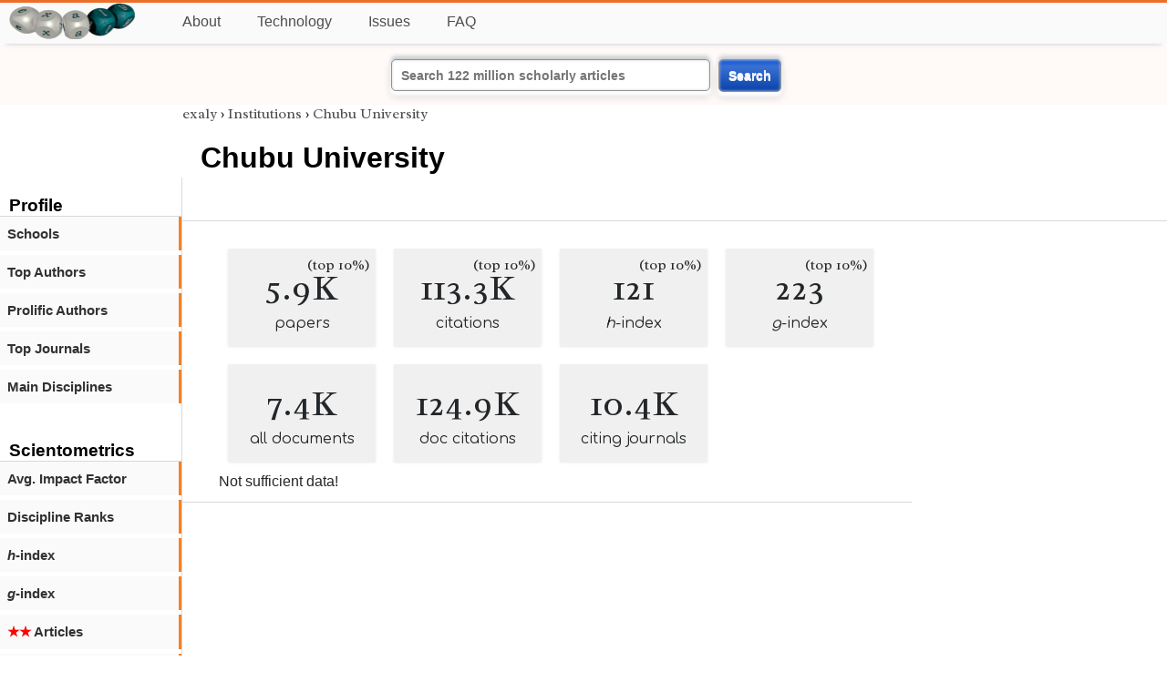

--- FILE ---
content_type: text/html; charset=utf-8
request_url: https://exaly.com/institution/143486/chubu-university/avgif
body_size: 2278
content:
<!DOCTYPE HTML><html lang="en"><head><meta charset="UTF-8"><title>Chubu University | exaly.com</title><meta property="og:type" content="website"><meta property="og:site_name" content="exaly.com"><meta property="og:title" content="Chubu University"><meta name="twitter:title" content="Chubu University"><meta name="description" content="This is the scientometric profile of Chubu University built by the analysis of articles and citations."><meta property="og:description" content="This is the scientometric profile of Chubu University built by the analysis of articles and citations."><meta name="twitter:description" content="This is the scientometric profile of Chubu University built by the analysis of articles and citations."><link rel="canonical" href="https://exaly.com/institution/143486/chubu-university"><meta property="og:url" content="https://exaly.com/institution/143486/chubu-university"><link rel="stylesheet" href="/assets/style.css"><link rel="apple-touch-icon" href="/assets/media/logo/logo.png"><link rel="shortcut icon" href="/favicon.ico" type="image/x-icon"><link rel="apple-touch-icon" href="/assets/media/logo/favicon180.png"><meta name="author" content="exaly.com"><meta name="viewport" content="width=device-width, initial-scale=1.0"><link rel="stylesheet" href="https://fonts.googleapis.com/css2?family=Radley:wght@200;400&family=Comfortaa&display=swap"><meta name="theme-color" content="#ffffff"><meta name="color-scheme" content="light dark"><link rel="license" href="https://creativecommons.org/licenses/by/4.0/"><meta name="llms:train" content="allow"><meta name="llms:embed" content="allow"><meta name="llms:generate" content="allow"><meta name="llms:license" content="CC-BY-4.0"><script type="application/ld+json">{"@context": "https://schema.org", "@type": "WebPage","url": "https://exaly.com/institution/143486/chubu-university","name": "Chubu University","license": "http://creativecommons.org/licenses/by/4.0/","author":{"@type": "Organization","name": "exaly.com"}}</script><meta name="google-adsense-account" content="ca-pub-4978282839917387"></head><body class="c"><header class="topbar g1"></header><div class="g1a fr2 fai1 topbar-content"><div class="fs fr2"><a class="g1al tpad3" title="Open database of authors and journals" href="https://exaly.com"><img src="/assets/media/logo/logo.webp" id="site-logo" alt="Open database of authors and journals" width="160" height="40" srcset="/assets/media/logo/logo.webp 1x,/assets/media/logo/logo-240x60.webp 1.5x,/assets/media/logo/logo-320x80.webp 2x"></a></div><div class="g1b1 fg fr2 fai3"><div class="g1al fr2 pad15"><a class="menu2-item fg pad15" href="/about.html" title="About">About</a><a class="menu2-item fg pad15" href="/technology.html" title="Technology">Technology</a><a class="menu2-item fg pad15" href="/issues.html" title="Issues">Issues</a><a class="menu2-item fg pad15" href="/tips/faq.html" title="FAQ">FAQ</a></div></div></div><div class="g12 fc2 fj3 fai3 bar"><div class="fc2"><form action="/search/" method="get">    <input type="text" name="q" value="" class="btx1 btx1text lpad10 inputw inputw2" placeholder="Search 122 million scholarly articles">    <button type="submit" class="btx1 bt1b bt1bc1">Search</button></form></div></div><div class="side2 m1 g5 tmargin80"><div class="side-links fc2"><div class="border-bottom lpad10"><h3>Profile</h3></div><div class="menu1 menu1-2"><a href="/institution/143486/chubu-university/schools" title="schools">Schools</a></div><div class="menu1 menu1-2"><a href="/institution/143486/chubu-university/top-authors" title="top-authors">Top Authors</a></div><div class="menu1 menu1-2"><a href="/institution/143486/chubu-university/prolific-authors" title="prolific-authors">Prolific Authors</a></div><div class="menu1 menu1-2"><a href="/institution/143486/chubu-university/top-journals" title="top-journals">Top Journals</a></div><div class="menu1 menu1-2"><a href="/institution/143486/chubu-university/disciplines" title="main-disciplines">Main Disciplines</a></div><br><br><div class="border-bottom lpad10"><h3>Scientometrics</h3></div><div class="menu1 menu1-2"><a href="/institution/143486/chubu-university/avgif" title="impact-factor">Avg. Impact Factor</a></div><div class="menu1 menu1-2"><a href="/institution/143486/chubu-university/discipline-ranks" title="discipline-ranks">Discipline Ranks</a></div><div class="menu1 menu1-2"><a href="/institution/143486/chubu-university/h-index" title="h-index"><i>h</i>-index</a></div><div class="menu1 menu1-2"><a href="/institution/143486/chubu-university/g-index" title="g-index"><i>g</i>-index</a></div><div class="menu1 menu1-2"><a href="/institution/143486/chubu-university/articles2" title=" Articles"><span class="star">★★</span> Articles</a></div><div class="menu1 menu1-2"><a href="/institution/143486/chubu-university/articles3" title=" Articles"><span class="star">★★★</span> Articles</a></div><div class="menu1 menu1-2"><a href="/institution/143486/chubu-university/article-citations" title="article-citations">Article Citations</a></div><div class="menu1 menu1-2"><a href="/institution/143486/chubu-university/distribution" title="distribution">Citation Distribution</a></div><br><br><div class="border-bottom lpad10"><h3>Citing Bodies</h3></div><div class="menu1 menu1-2"><a href="/institution/143486/chubu-university/top-citing-authors" title="Top Citing Authors">Top Citing Authors</a></div><div class="menu1 menu1-2"><a href="/institution/143486/chubu-university/top-citing-institutions" title="Top Citing Institutions">Top Citing Institutions</a></div><div class="menu1 menu1-2"><a href="/institution/143486/chubu-university/top-citing-schools" title="Top Citing Schools">Top Citing Schools</a></div><div class="menu1 menu1-2"><a href="/institution/143486/chubu-university/top-citing-journals" title="Top Citing Journals">Top Citing Journals</a></div><div class="menu1 menu1-2"><a href="/institution/143486/chubu-university/top-citing-disciplines" title="Top Citing Disciplines">Top Citing Disciplines</a></div><br><br></div></div><div class="g3a"><div><div><div class="breadcrumbs gfont2"><a href="/" title="exaly">exaly</a> › <a href="//exaly.com/institutions" title="Institutions">Institutions</a> › <a href="//exaly.com/institution/143486/chubu-university" title="Chubu University">Chubu University</a></div></div></div><div class="h1"><h1>Chubu University</h1></div></div><div class="g3 fc2"><div class="cm fr2"><div class="article-text fs"><div class="fr"><div class="num" title="papers Chubu University has published"><div class="num1 gfont2">5.9K<span class="num1b">(top 10%)</span></div><div class="num2 gfont1">papers</div></div><div class="num" title="papers Chubu University has published"><div class="num1 gfont2">113.3K<span class="num1b">(top 10%)</span></div><div class="num2 gfont1">citations</div></div><div class="num" title="papers Chubu University has published"><div class="num1 gfont2">121<span class="num1b">(top 10%)</span></div><div class="num2 gfont1"><i>h</i>-index</div></div><div class="num" title="papers Chubu University has published"><div class="num1 gfont2">223<span class="num1b">(top 10%)</span></div><div class="num2 gfont1"><i>g</i>-index</div></div><div class="num" title="papers Chubu University has published"><div class="num1 gfont2">7.4K</div><div class="num2 gfont1">all documents</div></div><div class="num" title="papers Chubu University has published"><div class="num1 gfont2">124.9K</div><div class="num2 gfont1">doc citations</div></div><div class="num" title="papers Chubu University has published"><div class="num1 gfont2">10.4K</div><div class="num2 gfont1">citing journals</div></div></div><div>Not sufficient data!</div></div></div><div class="fr fj3"></div></div><footer class="g2 footer"></footer><div class="fr g2a"><div class="footer2 fg"><div class="footer3">EXALY</div><div class="footer4"><a href="/about.html" title="About">About</a></div><div class="footer4"><a href="/technology.html" title="Technology">Technology</a></div><div class="footer4"><a href="/contact.html" title="Contact">Contact</a></div><div class="footer4"><a href="/privacy-policy.html" title="Privacy Policy">Privacy Policy</a></div><div class="footer4"><a href="/terms.html" title="Terms of Service">Terms of Service</a></div><div class="footer4"><a href="/statistics.html" title="Statistics">Statistics</a></div></div><div class="footer2 fg"><div class="footer3">Profiles</div><div class="footer4"><a href="/authors/" title="Authors">Authors</a></div><div class="footer4"><a href="/journals/" title="Journals">Journals</a></div><div class="footer4"><a href="/institutions/" title="Institutions">Institutions</a></div><div class="footer4"><a href="/schools/" title="Schools">Schools</a></div><div class="footer4"><a href="/domains/" title="Online Resources">Online Resources</a></div><div class="footer4"><a href="/datasets/" title="Datasets">Datasets</a></div><div class="footer4"><a href="/software-packages/" title="Software Packages">Software Packages</a></div></div><div class="footer2 fg"><div class="footer3">Fields</div><div class="footer4"><a href="/disciplines/" title="Disciplines">Disciplines</a></div><div class="footer4"><a href="/topics/" title="Topics">Topics</a></div><div class="footer4"><a href="/departments/" title="Departments">Departments</a></div></div><div class="footer2 fg"><div class="footer3">Search Engines</div><div class="footer4"><a href="/search/" title="Advanced Search">Advanced Search</a></div><div class="footer4"><a href="/search-medical/" title="Medical Search">Medical Search</a></div><div class="footer4"><a href="/search-chemical/" title="Chemicals Search">Chemicals Search</a></div></div><div class="footer2 fg"><div class="footer3">Tools</div><div class="footer4"><a href="/references/" title="Reference Formatting">Reference Formatting</a></div><div class="footer4"><a href="/trends/" title="Research Trends">Research Trends</a></div><div class="footer4"><a href="/author-finder/" title="Author Finder">Author Finder</a></div><div class="footer4"><a href="/institution-finder/" title="Institution Finder">Institution Finder</a></div><div class="footer4"><a href="/journal-finder/" title="Journal Finder">Journal Finder</a></div></div></div><div class="g2b copyright fr fj2"><div>site/software © <a href="//exaly.com" title="exaly">exaly</a>; All materials licenced under <a href="//exaly.com/about/licence.html" title="Creative Commons">CC by-SA</a>.</div></div><script type="application/ld+json" nonce="dQw4w9WgXcQWwWwq">{"@context": "https://schema.org","@type": "BreadcrumbList","itemListElement": [{"@type": "ListItem", "position": 1, "name": "exaly", "item":"https://exaly.com"},{"@type": "ListItem","position": 2,"name": "Institutions","item": "https://exaly.com/institutions"},{"@type": "ListItem","position": 3,"name": "Chubu University","item": "https://exaly.com/institution/143486/chubu-university"}]}</script><script defer src="https://static.cloudflareinsights.com/beacon.min.js/vcd15cbe7772f49c399c6a5babf22c1241717689176015" integrity="sha512-ZpsOmlRQV6y907TI0dKBHq9Md29nnaEIPlkf84rnaERnq6zvWvPUqr2ft8M1aS28oN72PdrCzSjY4U6VaAw1EQ==" nonce="dQw4w9WgXcQWwWwq" data-cf-beacon='{"version":"2024.11.0","token":"f2384b5c83f144ec84f33bc7fe2860c5","r":1,"server_timing":{"name":{"cfCacheStatus":true,"cfEdge":true,"cfExtPri":true,"cfL4":true,"cfOrigin":true,"cfSpeedBrain":true},"location_startswith":null}}' crossorigin="anonymous"></script>
</body></html>